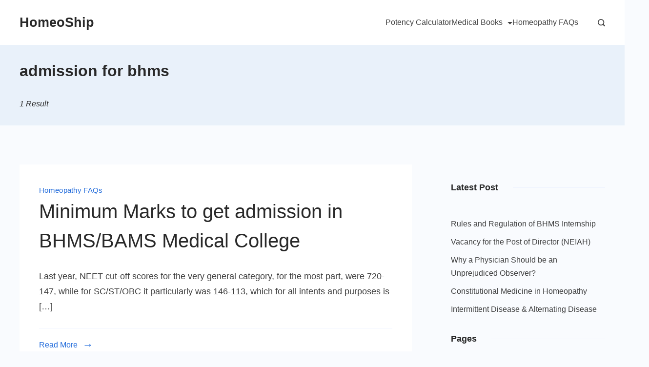

--- FILE ---
content_type: text/css; charset=UTF-8
request_url: https://homeoship.com/wp-content/cache/min/1/wp-content/plugins/rishi-companion/build/public.css?ver=1747552544
body_size: 727
content:
#rishi-progress-bar[data-location=bottom] progress{bottom:0}progress{-webkit-appearance:none;-moz-appearance:none;appearance:none;background-color:var(--colorDefault);border:none;color:var(--colorProgress);height:var(--thickness);position:fixed;transition:.3s ease;width:100%;z-index:9999}progress::-webkit-progress-bar{background-color:transparent}progress::-webkit-progress-value{background-color:var(--colorProgress)}progress::-moz-progress-bar{background-color:var(--colorProgress)}.rishi-share-box .rishi-social-icons{display:flex;flex-wrap:wrap;list-style:none;margin:0;padding:0}.rishi-share-box .rishi-social-icons a{align-items:center;background:var(--bgcolor);border-radius:3px;display:inline-flex;justify-content:center;margin:var(--iconspacing);padding:15px;transition:.234s ease-in-out}.rishi-share-box .rishi-social-icons a svg{height:var(--icon-size);width:var(--icon-size);fill:var(--color);transition:.234s ease-in-out}.rishi-share-box .rishi-social-icons a:hover{background:var(--bghovercolor)}.rishi-share-box .rishi-social-icons a:hover svg{fill:var(--hover-color)}.rishi-share-box .rishi-social-wrapper{display:flex;flex-direction:column}.rishi-share-box.data-shape-center .rishi-social-wrapper{align-items:center}.rishi-share-box.data-shape-center .rishi-social-wrapper .rishi-social-icons{justify-content:center}.rishi-share-box.data-shape-right .rishi-social-wrapper{align-items:end}.rishi-share-box.data-shape-right .rishi-social-wrapper .rishi-social-icons{justify-content:end}.rishi-share-box.rishi-color-type-official a{background:var(--official-color,#216bdb)}.rishi-share-box.rishi-color-type-official a:hover{background:var(--official-color,#216bdb);opacity:.6}.rishi-share-box.rishi-color-type-official a svg,.rishi-share-box.rishi-color-type-official a:hover svg{fill:#fff}.rishi-share-box.data-shape-circle a{aspect-ratio:1/1;border-radius:100%}.rishi-share-box.data-location-sticky{height:100%;left:0;position:absolute;top:0;width:70px;z-index:2}@media(min-width:687px){.rishi-share-box.data-location-sticky .rishi-social-wrapper{display:block;margin:0 auto;position:sticky;text-align:center;top:var(--topoffset,180px);width:-moz-fit-content;width:fit-content}.rishi-share-box.data-location-sticky .rishi-social-wrapper .rishi-social-icons{flex-direction:column}}@media(max-width:689.98px){.rishi-share-box.data-location-sticky{background:#fff;bottom:0;box-shadow:-4px -4px 10px rgba(0,0,0,.17);height:unset;left:0!important;margin:auto;padding:0;position:fixed;top:unset!important;width:100%;z-index:8888}.rishi-share-box.data-location-sticky .rishi-social-wrapper{align-items:center;align-self:center;display:flex;flex-direction:row;flex-wrap:wrap;gap:10px;justify-content:center;margin:0 auto;max-width:500px;padding:10px 15px;position:unset}}.rishi-share-box.data-location-sticky.data-float-left{left:var(--sideOffset,15px)}@media only screen and (min-width:1440px){.rishi-share-box.data-location-sticky.data-float-left{left:-150px;top:0}}.rishi-share-box.data-location-sticky.data-float-right{right:0;top:0}.rishi-share-box.data-location-sticky.data-float-right .rishi-social-wrapper{left:unset;right:var(--sideOffset,15px);top:var(--topOffset,180px)}@media only screen and (min-width:1440px){.rishi-share-box.data-location-sticky.data-float-right{left:unset;right:-100%;top:0}}.rishi-share-box.data-location-sticky .rishi-share-title{display:inline-block;font-size:16px;line-height:1.5;margin-bottom:10px;max-width:75px;text-align:center;word-break:break-word}@media(max-width:689.98px){.rishi-share-box.data-location-sticky .rishi-share-title{margin-bottom:0;max-width:unset}}.post-inner-wrap{position:relative}@media only screen and (max-width:1440px)and (min-width:689.98px){.post-inner-wrap.float-left{padding-left:100px}}@media(max-width:1440px){.post-inner-wrap.float-left .rishi-share-box{left:var(--sideOffset,0)}}@media only screen and (max-width:1440px)and (min-width:689.98px){.post-inner-wrap.float-right{padding-right:100px}}@media(max-width:1440px){.post-inner-wrap.float-right .rishi-share-box{left:unset;right:var(--sideOffset,0)}}@media only screen and (min-width:1440px){.full-width .rishi-share-box.data-location-sticky.data-float-right,.leftsidebar .rishi-share-box.data-location-sticky.data-float-right{right:-150px}.leftsidebar .rishi-share-box.data-location-sticky.data-float-left{left:-100%}}.full-width.centered .post-inner-wrap{padding:0}@media only screen and (min-width:689.98px){.full-width.centered .rishi-share-box.data-location-sticky.data-float-right{right:-100px;top:var(--topOffset,170px)}.full-width.centered .rishi-share-box.data-location-sticky.data-float-left{left:-100px}}.autor-section .rishi-social-box{display:flex;flex-wrap:wrap;gap:10px}.autor-section .rishi-social-box a svg{height:15px;transition:.234s ease-in-out;width:15px;fill:var(--official-color)}.autor-section .rishi-social-box a:hover svg{opacity:.6}.rishi-author-box .rishi-social-box:not(:empty){margin-top:24px}.rishi-header-desktop:not(.is-sticky) [data-logo=sticky],.rishi-header-mobile:not(.is-sticky) [data-logo=sticky]{display:none}.sticky-header.is-sticky .sticky-row{animation:slideDown .3s cubic-bezier(.4,0,.2,1);box-shadow:var(--stickyBoxShadow);left:0;position:fixed;right:0;top:var(--admin-bar,0);z-index:5}.sticky-header.is-sticky [data-logo=default]{display:none}.sticky-header.is-sticky [data-logo=sticky]{display:block}.sticky-header.is-sticky [data-logo=transparent]{display:none}.sticky-header.sticky-done{animation:slideDown-small .4s cubic-bezier(.4,0,.2,1)}@keyframes slideDown{0%{transform:translateY(-100%)}to{transform:translateY(0)}}@keyframes slideDown-small{0%{transform:translateY(-10%)}to{transform:translateY(0)}}.site-header [data-logo=transparent]{display:none}.transparent-active .transparent-header{left:0;position:absolute;right:0;top:0}.transparent-active [data-logo=default]{display:none}.transparent-active [data-logo=transparent]{display:block}.transparent-active .transparent-header:not(.is-sticky) .header-row{background:var(--background-color)}